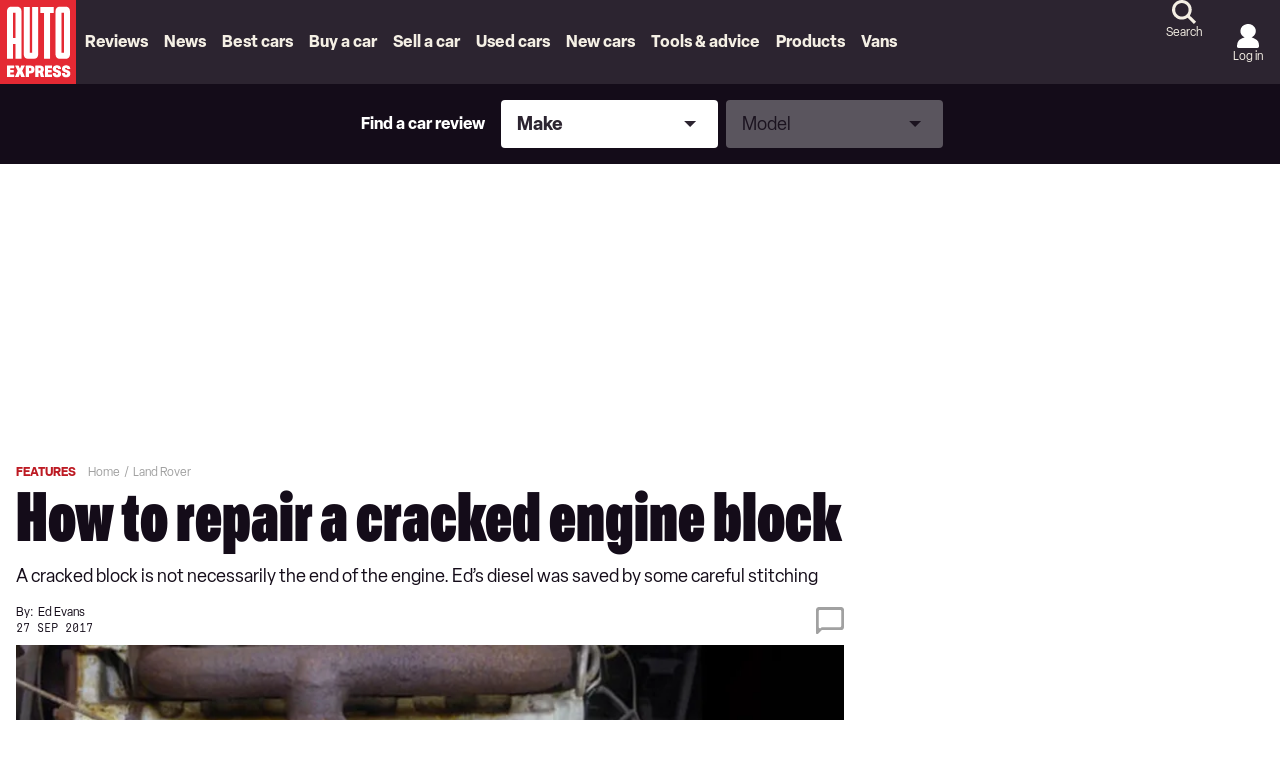

--- FILE ---
content_type: image/svg+xml
request_url: https://www.autoexpress.co.uk/assets/57d33ff8f8ff5a17d6ca.svg
body_size: 114
content:
<svg xmlns="http://www.w3.org/2000/svg" width="16" height="17" fill="none"><path fill="#F4EFE4" d="M13.3334 8.06588L5.19602 0.0683594L2.68297 2.53821L8.30171 8.06038L2.66675 13.5985L5.17979 16.0684L10.8148 10.5302L10.8204 10.5357L13.3334 8.06588Z"/></svg>

--- FILE ---
content_type: image/svg+xml
request_url: https://www.autoexpress.co.uk/assets/843a62ac9c777886558c.svg
body_size: 379
content:
<svg xmlns="http://www.w3.org/2000/svg" width="32" height="31" fill="none"><path fill="#A1A1A1" d="M28.8 0H3.2C1.44 0 0 1.44 0 3.2V28.6201C0 29.8674 1.508 30.492 2.38995 29.6101L5.98995 26.0101C6.2525 25.7475 6.6086 25.6 6.9799 25.6H28.8C30.56 25.6 32 24.16 32 22.4V3.2C32 1.44 30.56 0 28.8 0ZM28.8 21C28.8 21.7732 28.1732 22.4 27.4 22.4H6.9799C6.6086 22.4 6.2525 22.5475 5.98995 22.81L5.58995 23.21C4.708 24.092 3.2 23.4674 3.2 22.2201V4.6C3.2 3.8268 3.8268 3.2 4.6 3.2H27.4C28.1732 3.2 28.8 3.8268 28.8 4.6V21Z"/></svg>